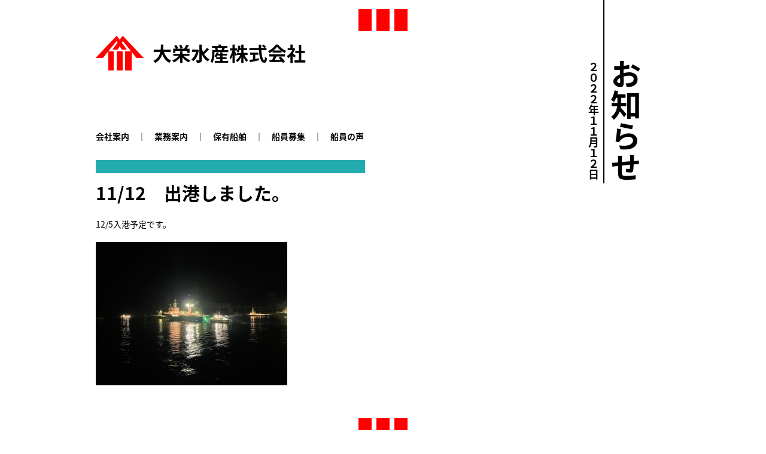

--- FILE ---
content_type: text/html; charset=UTF-8
request_url: https://www.daieisuisan.jp/11-12%E3%80%80%E5%87%BA%E6%B8%AF%E3%81%97%E3%81%BE%E3%81%97%E3%81%9F%E3%80%82/
body_size: 9540
content:
<!DOCTYPE html>
<html>
<head>
<meta charset="utf-8">
<meta http-equiv="X-UA-Compatible" content="IE=edge">
<meta name="keywords" content="大栄水産,大栄丸,長崎,平戸,生月港,下関,船員募集,まき網漁業,えんまき,巻き網漁業,旋網,アジ,サバ,ブリ,網船,灯船,運搬船">
<meta name="description" content="大栄水産株式会社は、昭和28年より長崎県平戸市生月町を本拠として、東シナ海、五島西沖、対馬沖、三陸沖を中心に大中型まき網漁業を営む漁業会社です。">
<meta name="viewport" content="width=1100px, target-densitydpi=device-dpi">
<meta name="format-detection" content="telephone=no">
<meta property="og:url" content="https://www.daieisuisan.jp">
<meta property="og:title" content="大中型まき網漁業 大栄水産株式会社">
<meta property="og:site_name" content="大栄水産株式会社">
<meta property="og:type" content="website">
<meta property="og:description"  content="大栄水産株式会社は、昭和28年より長崎県平戸市生月町を本拠として、東シナ海、五島西沖、対馬沖、三陸沖を中心に大中型まき網漁業を営む漁業会社です。">

<title>11/12　出港しました。｜新着情報｜大栄水産株式会社</title>

<link href="https://fonts.googleapis.com/earlyaccess/notosansjp.css" rel="stylesheet" />
<link href="https://fonts.googleapis.com/earlyaccess/notosansjapanese.css" rel="stylesheet" />

<link rel="stylesheet" type="text/css" href="https://www.daieisuisan.jp/wp/wp-content/themes/daieisuisan/editor-style.css" />
<link rel="stylesheet" type="text/css" href="https://www.daieisuisan.jp/wp/wp-content/themes/daieisuisan/css/pc.css" />
<link rel="stylesheet" type="text/css" href="https://www.daieisuisan.jp/wp/wp-content/themes/daieisuisan/css/sp.css" />

<link rel='dns-prefetch' href='//s.w.org' />
		<script type="text/javascript">
			window._wpemojiSettings = {"baseUrl":"https:\/\/s.w.org\/images\/core\/emoji\/11\/72x72\/","ext":".png","svgUrl":"https:\/\/s.w.org\/images\/core\/emoji\/11\/svg\/","svgExt":".svg","source":{"concatemoji":"https:\/\/www.daieisuisan.jp\/wp\/wp-includes\/js\/wp-emoji-release.min.js?ver=4.9.26"}};
			!function(e,a,t){var n,r,o,i=a.createElement("canvas"),p=i.getContext&&i.getContext("2d");function s(e,t){var a=String.fromCharCode;p.clearRect(0,0,i.width,i.height),p.fillText(a.apply(this,e),0,0);e=i.toDataURL();return p.clearRect(0,0,i.width,i.height),p.fillText(a.apply(this,t),0,0),e===i.toDataURL()}function c(e){var t=a.createElement("script");t.src=e,t.defer=t.type="text/javascript",a.getElementsByTagName("head")[0].appendChild(t)}for(o=Array("flag","emoji"),t.supports={everything:!0,everythingExceptFlag:!0},r=0;r<o.length;r++)t.supports[o[r]]=function(e){if(!p||!p.fillText)return!1;switch(p.textBaseline="top",p.font="600 32px Arial",e){case"flag":return s([55356,56826,55356,56819],[55356,56826,8203,55356,56819])?!1:!s([55356,57332,56128,56423,56128,56418,56128,56421,56128,56430,56128,56423,56128,56447],[55356,57332,8203,56128,56423,8203,56128,56418,8203,56128,56421,8203,56128,56430,8203,56128,56423,8203,56128,56447]);case"emoji":return!s([55358,56760,9792,65039],[55358,56760,8203,9792,65039])}return!1}(o[r]),t.supports.everything=t.supports.everything&&t.supports[o[r]],"flag"!==o[r]&&(t.supports.everythingExceptFlag=t.supports.everythingExceptFlag&&t.supports[o[r]]);t.supports.everythingExceptFlag=t.supports.everythingExceptFlag&&!t.supports.flag,t.DOMReady=!1,t.readyCallback=function(){t.DOMReady=!0},t.supports.everything||(n=function(){t.readyCallback()},a.addEventListener?(a.addEventListener("DOMContentLoaded",n,!1),e.addEventListener("load",n,!1)):(e.attachEvent("onload",n),a.attachEvent("onreadystatechange",function(){"complete"===a.readyState&&t.readyCallback()})),(n=t.source||{}).concatemoji?c(n.concatemoji):n.wpemoji&&n.twemoji&&(c(n.twemoji),c(n.wpemoji)))}(window,document,window._wpemojiSettings);
		</script>
		<style type="text/css">
img.wp-smiley,
img.emoji {
	display: inline !important;
	border: none !important;
	box-shadow: none !important;
	height: 1em !important;
	width: 1em !important;
	margin: 0 .07em !important;
	vertical-align: -0.1em !important;
	background: none !important;
	padding: 0 !important;
}
</style>
<link rel='stylesheet' id='contact-form-7-confirm-css'  href='https://www.daieisuisan.jp/wp/wp-content/plugins/contact-form-7-add-confirm/includes/css/styles.css?ver=5.1' type='text/css' media='all' />
<script type='text/javascript' src='https://www.daieisuisan.jp/wp/wp-includes/js/jquery/jquery.js?ver=1.12.4'></script>
<script type='text/javascript' src='https://www.daieisuisan.jp/wp/wp-includes/js/jquery/jquery-migrate.min.js?ver=1.4.1'></script>
<link rel='https://api.w.org/' href='https://www.daieisuisan.jp/wp-json/' />
<link rel="canonical" href="https://www.daieisuisan.jp/11-12%e3%80%80%e5%87%ba%e6%b8%af%e3%81%97%e3%81%be%e3%81%97%e3%81%9f%e3%80%82/" />
<link rel="alternate" type="application/json+oembed" href="https://www.daieisuisan.jp/wp-json/oembed/1.0/embed?url=https%3A%2F%2Fwww.daieisuisan.jp%2F11-12%25e3%2580%2580%25e5%2587%25ba%25e6%25b8%25af%25e3%2581%2597%25e3%2581%25be%25e3%2581%2597%25e3%2581%259f%25e3%2580%2582%2F" />
<link rel="alternate" type="text/xml+oembed" href="https://www.daieisuisan.jp/wp-json/oembed/1.0/embed?url=https%3A%2F%2Fwww.daieisuisan.jp%2F11-12%25e3%2580%2580%25e5%2587%25ba%25e6%25b8%25af%25e3%2581%2597%25e3%2581%25be%25e3%2581%2597%25e3%2581%259f%25e3%2580%2582%2F&#038;format=xml" />

<script src="https://ajax.googleapis.com/ajax/libs/jquery/2.1.3/jquery.min.js"></script>
<script type="text/javascript" src="https://www.daieisuisan.jp/wp/wp-content/themes/daieisuisan/js/viewport.js"></script>
<script type="text/javascript" src="https://www.daieisuisan.jp/wp/wp-content/themes/daieisuisan/js/main.js"></script>

<!-- Global site tag (gtag.js) - Google Analytics -->
<script async src="https://www.googletagmanager.com/gtag/js?id=G-LL0BXPV9BG"></script>
<script>
  window.dataLayer = window.dataLayer || [];
  function gtag(){dataLayer.push(arguments);}
  gtag('js', new Date());

  gtag('config', 'G-LL0BXPV9BG');
</script>

</head><body>

<div id="wrap">


<header>
	<section>
		<h1>
			<a href="https://www.daieisuisan.jp">
				大栄水産株式会社
			</a>
		</h1>
		
		
		<nav>
			<ul>
				<li><a href="https://www.daieisuisan.jp/about"><strong>会社案内</strong></a></li>
				<li class="sp-dN"><strong>｜</strong></li>
				<li><a href="https://www.daieisuisan.jp/works"><strong>業務案内</strong></a></li>
				<li class="sp-dN"><strong>｜</strong></li>
				<li><a href="https://www.daieisuisan.jp/ship"><strong>保有船舶</strong></a></li>
				<li class="sp-dN"><strong>｜</strong></li>
				<li><a href="https://www.daieisuisan.jp/recruit"><strong>船員募集</strong></a></li>
				<li class="sp-dN"><strong>｜</strong></li>
				<li><a href="https://www.daieisuisan.jp/voice"><strong>船員の声</strong></a></li>
			</ul>
			<ul class="pc-dN">
				<li><a href="https://www.daieisuisan.jp/access"><strong>アクセス</strong></a></li>
				<li><a href="https://www.daieisuisan.jp/contact"><strong>お問い合わせ</strong></a></li>
				<li><a href="https://www.daieisuisan.jp/privacy"><strong>プライバシーポリシー</strong></a></li>
			</ul>
		</nav>
		
		<p class="pc-dN">
			<a href="javascript:void(0)" id="panel-btn"><span id="panel-btn-icon"></span></a>
		</p>
		
	</section>
</header>

<div id="content">

	<section>
		<div id="page_catch">
			<h2>お知らせ</h2>
			<hr />
			<p>２０２２年１１月１２日</p>
		</div>
	</section>
	
	<section id="production" class="mceContentBody">
		<h1>11/12　出港しました。</h1>
		<p>12/5入港予定です。</p>
<p>&nbsp;</p>
<p><img class="alignnone size-full wp-image-804" src="https://www.daieisuisan.jp/wp/wp-content/uploads/2022/11/myqohzh8.bmp" alt="" width="320" height="240" /></p>	</section>
	
	</div>

<footer>
	
	<section>
		<nav>
			<ul>
				<li><a href="https://www.daieisuisan.jp"><strong>HOME</strong></a></li>
				<li class="sp-dN">｜</li>
				<li><a href="https://www.daieisuisan.jp/contact"><strong>お問い合わせ</strong></a></li>
				<li class="sp-dN">｜</li>
				<li><a href="https://www.daieisuisan.jp/privacy"><strong>プライバシーポリシー</strong></a></li>
			</ul>
		</nav>
		
		<div id="foot_txt" class="pc-flex_spbe">
			<div class="txt">
				<h2><a href="https://www.daieisuisan.jp">大栄水産株式会社</a></h2>
				<p>本社：〒859-5705　<br class="pc-dN">長崎県平戸市生月町舘浦284-19　<br class="pc-dN">TEL 0950-53-1212</p>
				<p class="btn_link"><a href="https://www.daieisuisan.jp/access"><strong>アクセス</strong></a></p>
			</div>
			<p class="copy">Copyright© 2018 Dieisuisan Co.,Ltd All Rights Reserved.</p>
		</div>
	</section>
</footer>

<!-- Global site tag (gtag.js) - Google Analytics -->
<script async src="https://www.googletagmanager.com/gtag/js?id=UA-123353501-1"></script>
<script>
  window.dataLayer = window.dataLayer || [];
  function gtag(){dataLayer.push(arguments);}
  gtag('js', new Date());

  gtag('config', 'UA-123353501-1');
</script>


<script type='text/javascript' src='https://www.daieisuisan.jp/wp/wp-includes/js/jquery/jquery.form.min.js?ver=4.2.1'></script>
<script type='text/javascript' src='https://www.daieisuisan.jp/wp/wp-content/plugins/contact-form-7-add-confirm/includes/js/scripts.js?ver=5.1'></script>
<script type='text/javascript' src='https://www.daieisuisan.jp/wp/wp-includes/js/wp-embed.min.js?ver=4.9.26'></script>

</div>
</body>
</html>

--- FILE ---
content_type: text/css
request_url: https://www.daieisuisan.jp/wp/wp-content/themes/daieisuisan/editor-style.css
body_size: 9639
content:
/* ==================== リセット ==================== */

header,
footer,
article,
section,
nav{
	display:block;
	width:auto;
	height:auto;
}

label{
	display:inline;
}

header,
footer,
article,
section,
nav,
h1, h2, h3, h4, h5, h6, p, address,
a,
ul, ol, li, dl, dt, dd,
label,
table, caption, th, td, img, form, hr,body{
	margin: 0;
	padding: 0;
}

h1, h2, h3, h4, h5, h6{
	font-size:14px;
	font-weight:normal;
}

table{
	border-collapse: collapse;
}

td, th{
	text-align:left;
	font-weight:normal;
	vertical-align:top;
}

/* テキストエリア内文字サイズのブラウザ間での差異をなくす */
textarea { font-size: 100%; }


img{
	/* width:100%;（TinyMCEの編集画面でサイズが反映されなくなるのでここでは指定しない）*/
	height:auto;
	vertical-align: bottom; /* 画像の下にできる隙間をなくす */
}

a img	{border: none;}

img.heimax{
	height:100%;
	width:auto;
}

li{list-style:none;}


/* hr 要素は不可視で使う */
hr{
	border-width:1px 0 0 0; /* 太さ */
	border-style:solid; /* 線種 */
	height: 1px;
	line-height:1px;
	font-size:1px;
	display:block;
	padding:0;
	margin:0;
}

.none_clearfix:after,
.clearfix:after{
	clear: both;
	content: "";
	display: block;
}

.none_clearfix{
	font-size:0;
	line-height:0;
}
.none_clearfix br{
	display:none;
}

/* ==================== リセットEND ==================== */

html {
}
body.mceContentBody,
body{
	/*font-family: "ヒラギノ角ゴ Pro W3", "Hiragino Kaku Gothic Pro", "メイリオ", Meiryo, Osaka, "ＭＳ ゴシック", "MS Gothic", sans-serif;*/
	/*font-family: "Noto Sans JP" , "ヒラギノ角ゴ Pro W3", "Hiragino Kaku Gothic Pro", "メイリオ", Meiryo, Osaka, "ＭＳ ゴシック", "MS Gothic", sans-serif;*/
	font-family: "Noto Sans Japanese" , "ヒラギノ角ゴ Pro W3", "Hiragino Kaku Gothic Pro", "メイリオ", Meiryo, Osaka, "ＭＳ ゴシック", "MS Gothic", sans-serif;
	-ms-text-size-adjust: 100%;
	-webkit-text-size-adjust: 100%;
	font-size: 14px;
	color:#000;
}

h1,h2,h3,h4,h5,
strong{
	font-weight:700;
}

a{
	text-decoration:none;
	transition: .5s;
	color:#000;
}

a img{
	transition: .5s;
}

a:hover img{
	opacity:0.7;
}

.object-fit-img {
	object-fit: cover;
	object-position:center;
	font-family: 'object-fit: cover; object-position: center;'
}

#wrap{
	overflow: hidden;
	position: relative;
	width: 100%;
}

/*p{
	line-height:150%;
	line-height:1.5em;
}*/

/*ビジュアルエディターの画像用*/
.aligncenter {
	display: block;
	margin-left: auto;
	margin-right: auto;
}

.alignleft{
	float: left;
	margin: 0.5em 1em 0.5em 0;
}

.alignright{
	float: right;
	margin: 0.5em 0 0.5em 1em;
}


.all_flex_spbe{
	display:flex;
	-webkit-justify-content: space-between; /* Safari */
	justify-content:         space-between;
}

.indent3em{
	padding-left:3em;
	text-indent:-3em;
}

/*PC5列 SP2列*/
.flex_spbe_5w_2w{
	display:flex;
	width:100%;
	justify-content: space-between;
	 flex-wrap: wrap;
}


.flex_spbe_5w_2w p{
	width:180px;
	margin-bottom:1em;
}

.flex_spbe_5w_2w p.t2w{
	width:390px;
}

.flex_spbe_5w_2w img{
	width:100%;
}

section{
	margin:0 auto;
	position:relative;
}

/*ヘッダー*/
header section{}

header h1{
	font-weight:700;
}

header h1 a{
	display:block;
}
header h1 a:hover{
	opacity:0.6;
}


footer nav li a:hover,
header nav li a:hover{
	color:#F00;
}

footer nav li a:hover strong,
header nav li a:hover strong{
	border-color:#F00;
}




/*フッタ*/
footer{
	background:#FFF;
}

footer section{
	background:url(images/back_ico.png) no-repeat center bottom 20px;
	padding-bottom:60px;
}


footer .txt{
	position:relative;
	font-size:12px;
}

footer .txt h2 a{
	color:#000;
	background:url(images/logo01.png) no-repeat left bottom
}

footer .txt .btn_link a{
	display:block;
	position:absolute;
	padding:0px 1.25em;
	border:solid 1px #000;
}

footer .txt .btn_link a:hover{
	color:#F00;
	border-color:#F00;
}

footer .copy{
	font-size:10px;
}

/*コンテンツ*/

#production{
	padding-bottom:40px;
}

#content{
	word-wrap: break-word;
	overflow-wrap: break-word;
	padding-top:30px;
}


#content a:hover{
	color:#F00;
	text-decoration:underline;
}

#page_catch{}

#page_catch p,
#page_catch h2,
#page_catch h1{
	font-weight:700;

text-shadow: 
    #FFF 2px 0px,  #FFF -2px 0px,
    #FFF 0px -2px, #FFF 0px 2px,
    #FFF 2px 2px , #FFF -2px 2px,
    #FFF 2px -2px, #FFF -2px -2px,
    #FFF 1px 2px,  #FFF -1px 2px,
    #FFF 1px -2px, #FFF -1px -2px,
    #FFF 2px 1px,  #FFF -2px 1px,
    #FFF 2px -1px, #FFF -2px -1px;
}

#page_catch hr{
	box-shadow: 2px 2px 0px #FFF;
}


#top_img{
	width:100%;
	text-align:center;
	margin-bottom:20px;
}

#top_news ul{
	margin-top:1em;
	border-top:#000 solid 1px;
}

#top_news li{
	border-bottom:#000 solid 1px;
	padding-top:1.25em;
	padding-bottom:1.25em;
}

#top_news li strong{
	display:block;
}

#top_right nav ul{
	width:100%;
}

#top_right nav li{
	width:25%;
}

#top_right nav li a{
	background:url(images/top_nav01.jpg) no-repeat center top;
	background-size:100% auto;
	display:block;
	width:100%;
	color:#FFF;
	position: relative;
}

#top_right nav li.num02 a{ background-image:url(images/top_nav02.jpg)}
#top_right nav li.num03 a{ background-image:url(images/top_nav03.jpg)}
#top_right nav li.num04 a{ background-image:url(images/top_nav04.jpg)}

#top_right nav li a:before{
	/* 透過した黒を重ねる */
	background-color: rgba(0,0,0,0.6);
	/* どの範囲に重ねるかを指定 */
	position: absolute;
	top: 0;
	right: 0;
	bottom: 0;
	left: 0;
	height:100%;
	content: ' ';
}

#top_right nav li:hover a:before{
	background-color:rgba(255,255,255,0.6);
}

#top_right nav li a strong,
#top_right nav li a:before{
	transition: 0.5s;
}

#top_right nav li a strong{
	display:block;
	position:absolute;
}

#top_right nav li a:hover{
	color:#000;
}
#top_right nav li a:hover strong{
	border-color:#000;
}

/*通常ページ*/
body.mceContentBody{
	width:960px;
	min-width:960px;
	padding:20px;
}


.mceContentBody h1{
	display:inline-block;
	border-top:solid 22px #22ACAE;
	width:auto;
	/*min-width:352px;*/
	min-width:450px;
	padding-top:10px;
	font-size:30px;
	margin-bottom:20px;
	margin-right:auto;
}
.mceContentBody h2{
	margin-top:20px;
	font-size:24px;
	border-bottom:solid 1px #000;
	width:130px;
	padding-left:20px;
	margin-bottom:40px;
}

.mceContentBody h2.wl{
	width:240px;;
}

.mceContentBody a{
	color:#0032FF;
}

.mceContentBody ol{
	padding-left:1.25em;
}

.mceContentBody ol li{
	list-style-type:decimal;
	margin-bottom:0.5em;
}

.content_left_box{
	margin-left:150px;
	margin-bottom:40px;
}

.content_left_box .flex_2row{
	display:flex;
}

.content_left_box .flex_sprow{
	display:flex;
	align-items: center;
}

.content_left_box .flex_sprow p{
	padding-right:1em;
}

.flex_3row_photo{
	display:flex;
	justify-content: space-between;
}

.flex_3row_photo img{
	width:315px;
}


/*会社概要*/
.about_body{
	margin-left:150px;
	line-height:22px;
}

.about_body:first-of-type{
	margin-top:40px;
}

.about_body div{
	display:flex;
	flex-wrap: wrap;
	margin-bottom:5px;
	padding-bottom:5px;
	border-bottom:solid 1px #000;
}

.about_body div:last-child{
	border-bottom:none;
	margin-bottom:0px;
	padding-bottom:0px;
}

.about_body div hr{
	width:100%;
}

.about_body div h3{
	font-size:16px;
	width:150px;
}

.about_body div.syozaiti,
.about_body div p{
	width:660px;
}

.about_body div.syozaiti h4{
	width:5em;
}

.about_body div.syozaiti p{
	width:auto;
}

.about_body div.yakuin{
	width:300px;
}

.about_body div.yakuin h4{
	font-weight:400;
	width:40%;
}
.about_body div.yakuin p{
	width:50%;
}

.about_body div p{
	white-space:normal;
}

/*保有船舶*/
.ship_img_flex{
	margin-top:20px;
	margin-bottom:60px;
	display:flex;
	-webkit-justify-content: space-between; /* Safari */
	justify-content:         space-between;
}

.ship_img_flex div.row_txt{
	width:20%;
}

.ship_img_flex div{
	width:37%;
}

.ship_img_flex div.row_situnai{
	width:38%;
	display:flex;
	-webkit-justify-content: space-between; /* Safari */
	justify-content:         space-between;
}

.ship_img_flex div.row_situnai p{
	width:48%;
}

.ship_img_flex img{
	width:100%;
	height:auto;
}

.ship_img_flex strong{
	font-size:16px;
}

.ship_img_flex span{
	font-size:14px;
}

.ship_img_flex h3{
	font-size:32px;
}


/*お問い合わせ*/
#contactfrom{
	margin-left:150px;
}
#contactfrom p{
	margin-bottom:10px;
	display:flex;
	padding-top:10px;
	border-top:solid 1px #000;
}

#contactfrom label{
	width:200px;
	font-weight:700;
}

.asterisk {
	margin: 0 0 0 0.2em;
	color: #f5637a;
}
.wpcf7 input[type="text"],
.wpcf7 input[type="tel"],
.wpcf7 input[type="email"],
.wpcf7 input[type="url"],
.wpcf7 textarea{
	background-color: #fff;
	color: #333;
	border: 1px solid #ccc;
	font-size: 100%;
	padding: 0.5em;
	border-radius: 4px;
	box-shadow: 1px 1px 3px rgba(0,0,0,.1) inset;
}

.wpcf7 input[type="text"],
.wpcf7 input[type="tel"],
.wpcf7 input[type="email"],
.wpcf7 input[type="url"],
.wpcf7 textarea,
#contactfrom .txt{
	width:500px;
}

.wpcf7 input.wpcf7-not-valid,
.wpcf7 textarea.wpcf7-not-valid{
	border-color:#F00;
	box-shadow: 1px 1px 3px rgba(255,0,0,0.8) inset;
}

.wpcf7 input[readonly="readonly"],
.wpcf7 textarea[readonly="readonly"]{
	background-color:#EFEFEF;
	box-shadow:none;
}

.wpcf7 input[type="button"],
.wpcf7 input[type="submit"]{
	font-size: 16px;
	padding: 0.5em 1em;
	background: #F00;
	color: #FFF;
	border-radius: 4px;
	cursor: pointer;
	box-shadow: 0 0 1px rgba(0,0,0,.2);
	border: 1px solid #ccc;
	margin-right:1em;
}
.wpcf7 input[type="submit"]:hover {
	box-shadow: 0 0 1px rgba(0,0,0,.2) inset;
}

.wpcf7 span.wpcf7-not-valid-tip{
	display:none;
}

#contactfrom .submit_line{
	text-align:center;
}

#contactfrom .submit_line input{
	margin-left:200px;
}



--- FILE ---
content_type: text/css
request_url: https://www.daieisuisan.jp/wp/wp-content/themes/daieisuisan/css/pc.css
body_size: 2631
content:
/* プリンタ　PCだけに適用するCSS */
@media print, screen and (min-width:640px){
/*PCでは消す*/
.pc-dN{
	display: none !important;
}

#wrap{
	min-width: 1080px;
}

section{
	width:960px;
}

.pc-flex_spbe{
	display:flex;
	-webkit-justify-content: space-between; /* Safari */
	justify-content:         space-between;
}

/*ヘッダー*/
footer section,
header section{
	padding-top:60px;
	background:url(../images/back_ico.png) no-repeat center 15px;
}

header h1{
	font-size:32px;
	margin-bottom:100px;
}

header h1 a{
	color:#000;
	padding-left:95px;
	line-height:58px;
	background:url(../images/logo01.png) no-repeat left center;
}

header nav ul{
	display:flex;
	justify-content: flex-start;
}

footer nav li a strong,
header nav li a strong{
	padding:0 1em;
	border-bottom:solid 1px #FFF;
	transition: 0.5s;
}

header nav li:first-child a strong{
	padding-left:0;
}

footer nav li:last-child a strong{
	padding-right:0;
}

footer nav ul{
	display:flex;
	justify-content: flex-end;
}

#foot_txt{
	align-items: flex-end;
}

footer .txt h2 a{
	color:#000;
	padding-top:30px;
	padding-left:95px;
	font-size:24px;
}

footer .txt .btn_link a{
	right:0;
	top:10px;
}

/*コンテンツ*/
#content{
	min-height:300px;
}

#page_catch{
	-ms-writing-mode: tb-rl; /* for MS IE8+ */
	-webkit-writing-mode: vertical-rl;
	writing-mode: vertical-rl;
	position:absolute;
	white-space: nowrap;
	right:40px;
	top:-270px;
	z-index:100;
}

#page_catch.top{
	right:0;
}

#page_catch hr{
	border-left:solid 2px #000000;
	height:100%;
}

#page_catch p,
#page_catch h2,
#page_catch h1{
	margin-top:105px;
}

#page_catch p{
	font-size:18px;
	line-height:33px;
}
#page_catch h2{
	font-size:52px;
	line-height:70px;
	margin-top:100px;
}
#page_catch h1{
	font-size:118px;
	line-height:146px;
	margin-top:97px;
}

.tcy { text-combine-upright: all; }


/*トップページ*/
#top_left{
	width:82px;
}

#top_left .ico img{
	height:255px;
	width:82px;
	margin-bottom:20px;
}

#top_left .txt{
	float:right;
	-ms-writing-mode: tb-rl; /* for MS IE8+ */
	-webkit-writing-mode: vertical-rl;
	writing-mode: vertical-rl;
	font-size:18px;
	line-height:28px;
}

#top_right{
	width:810px;
	padding-top:15px;
}

#top_news{
	align-items: flex-end;
	justify-content: flex-start;
	margin-bottom:55px;
}

#top_news ul{
	width:406px;
}

#top_news li{
	justify-content: flex-start;
}

#top_news li a{
	margin-left:1.25em;
}

#top_news .list_link{
	margin-left:2.5em;
	line-height:100%;
}

#top_right nav li a{
	height:495px;
	text-align:center;
	font-size:18px;
}

#top_right nav li a strong{
	left:22px;
	top:225px;
	border:solid 1px #FFF;
	border-left:none;
	border-right:none;
	letter-spacing:0.25em;
	width:157px;
	line-height:45px;
}


}

--- FILE ---
content_type: text/css
request_url: https://www.daieisuisan.jp/wp/wp-content/themes/daieisuisan/css/sp.css
body_size: 5200
content:
/* スマホだけに適用するCSS */
@media only screen and (max-width:640px){
/*スマホでは消す*/

#wrap #wpadminbar{
	position:fixed;
}

body{
	width:100%;
	min-width:380px;
	height:100%;
}

.sp-dN{
	display:none !important;
}

img{
	width:100%;
	height:auto;
}

img.autow{
	width:auto;
}

section{
	margin-left:30px;
	margin-right:30px;
}

section.sp_wmax{
	margin:0;
}

/*ヘッダー*/
header{
	position:fixed;
	background-color:#F00;
	padding-top:10px;
	padding-bottom:10px;
	z-index:100;
	width:100%;
}
header section{
	margin-left:0;
	margin-right:0;
}

header h1{
	font-size:22px;
	color:#FFF;
}

header h1 a{
	margin-left:20px;
	padding-left:65px;
	line-height:40px;
	color:#FFF;
	background:url(../images/logo02.png) no-repeat left center;
	background-size:55px auto;
}
header nav{
	opacity:1;
	/*display:none;*/
	position:absolute;
	background:rgba(255,0,0,0.80);
	width:100%;
	top:50px;
	/*left:100%;*/
	left:0px;
	left:100%;
	z-index:10;
	transition: .5s;
}

header.open nav{
	/*opacity:1;*/
	left:0px;
	
}


header nav a{
	display:block;
	font-size:16px;
	color:#FFF;
	width:100%;
	text-align:center;
	padding:5px;
	border-top:solid 1px #FFF;
}

footer{
	padding-top:40px;
}

footer section{
	background-size:63px 46px;
	background-position:center bottom 10px;
	padding-bottom:70px;
}

footer nav{
	float:right;
	font-size:12px;
	position:relative;
	z-index:90;
}

footer nav li{
	margin-bottom:5px;
}

footer nav li a{
	display:block;
}

footer .txt{
	font-size:12px;
}

footer .txt h2{
	float:left;
}

footer .txt h2 a{
	display:block;
	padding-top:54px;
	font-size:22px;
	background-position:top left;
	background-size:74px auto;
}

footer .txt p{
	clear:both;
}

footer .txt .btn_link a{
	bottom:1em;
	right:30px;
}

footer .copy{
	border-top:solid 1px #000;
	text-align:center;
	margin-top:10px;
	padding-top:10px;
}

#panel-btn{
	position:absolute;
	display:block;
	top:-10px;
	right:0px;
	width:60px;
	height:60px;
	padding-left:10px;
}

#panel-btn-icon:before, #panel-btn-icon:after,
#panel-btn-icon{
	display: block;
	position: absolute;
	width: 45px;
	height: 9px;
	margin-top:24px;
	background:#FFFFFF;
}

#panel-btn-icon:before, #panel-btn-icon:after{
	content: "";
	left: 0;
	transition: .3s;
}
#panel-btn-icon{
	transition: .2s;
}

#panel-btn-icon:before{
	margin-top: -14px;
}

#panel-btn-icon:after{
	margin-top: 14px;
}

#panel-btn.close{
	transition: .5s;
}

.close #panel-btn-icon{
	background: transparent;
}

.close #panel-btn-icon:before, .close #panel-btn-icon:after{
	margin-top: -2px;
}
.close #panel-btn-icon:before{
	transform: rotate(-45deg);
	-webkit-transform: rotate(-45deg);
}
.close #panel-btn-icon:after{
	transform: rotate(-135deg);
	-webkit-transform: rotate(-135deg);
}

#content{
	padding-top:70px;
}

#page_catch{
	position:relative;
	z-index:10;
}

#page_catch h2{
	font-size:42px;
	/*font-size:10vw;*/
	line-height:100%;
}
#page_catch hr{
	margin:10px 0;
	border:none;
	border-bottom:solid 2px #000;
}

#page_catch h1{
	font-size:85px;
	line-height:90px;
}

#top_img{
	position:absolute;
	top:-130px;
	z-index:0;
}

#top_left{
	margin-top:120px;
	margin-bottom:20px;
}

#top_left .ico img{
	width:63px;
	height:146px;
	margin-bottom:5px;
}

#top_news{
	margin-bottom:20px;
}

#top_news ul{
	margin-top:0.5em;
}

#top_news li {
	padding-top:0.5em;
	padding-bottom:0.5em;
}

#top_news .list_link{
	margin-top:0.5em;
	text-align:right;
}
#top_right nav li a{
	height:196px;
	font-size:21px;
}

#top_right nav li a strong{
	left:10px;
	top:10px;
	-ms-writing-mode: tb-rl; /* for MS IE8+ */
	-webkit-writing-mode: vertical-rl;
	writing-mode: vertical-rl;
}

iframe{
	width:100%;
}

.mceContentBody h1{
	margin-top:20px;
	width:100%;
	min-width:100%;
}

.mceContentBody h2{
	margin-top:30px;
	width:100%;
	padding-left:0px;
	margin-bottom:20px;
}
.mceContentBody h2.wl{
	width:100%;
}

.content_left_box{
	margin-left:0px;
	margin-bottom:40px;
}

.content_left_box .flex_2row{
	flex-wrap: wrap;
	align-content: stretch;
}

.content_left_box .flex_sprow p{
	padding-right:0.5em;
}


.flex_3row_photo{
	flex-wrap: wrap;
	justify-content: center;
}

.flex_3row_photo img{
	width:100%;
	padding-bottom:10px;
}


/*PC5列 SP2列*/

.flex_spbe_5w_2w p{
	width:150px;
}

.flex_spbe_5w_2w p.t2w{
	width:auto;
}


/*会社概要*/
.about_body{
	margin-left:0px;
}

.about_body:first-of-type{
	margin-top:20px;
}


.about_body div hr{
	width:100%;
}

.about_body div h3{
	width:100%;
}

.about_body div.syozaiti,
.about_body div p{
	width:auto;
}

.about_body div.syozaiti{
	padding-left:20px;
}
.about_body div.syozaiti h4{
	width:100%;
}

.about_body div.syozaiti p{
	width:auto;
}

/*保有船舶*/
.ship_img_flex{
	display:block;
	margin-top:10px;
	margin-bottom:30px;
	padding-left:0px;
}

.ship_img_flex div.row_situnai,
.ship_img_flex div,
.ship_img_flex div.row_txt{
	width:100%;
	margin-bottom:20px;
}

.ship_img_flex h3{
	font-size:22px;
}

/*お問い合わせ*/
#contactfrom{
	margin-left:0px;
}
#contactfrom p{
	display:block;
}

#contactfrom .txt,
#contactfrom label{
	display:block;
	width:100%;
}
.wpcf7 input[type="text"],
.wpcf7 input[type="tel"],
.wpcf7 input[type="email"],
.wpcf7 input[type="url"],
.wpcf7 textarea{
	box-sizing:border-box;
	width:100%;
}

#contactfrom .submit_line input{
	margin:0 auto;
}


}

--- FILE ---
content_type: application/javascript
request_url: https://www.daieisuisan.jp/wp/wp-content/themes/daieisuisan/js/main.js
body_size: 494
content:
$(document).ready(function($){
	
	
	
	var n_state = false;
	
	//SPハンガーメニュー
	$("#panel-btn").on('click', function(){
		if(!n_state) {
			$("#panel-btn").addClass("close");
			$("header").addClass("open");
			n_state = true;
		}else{
			$("#panel-btn").removeClass("close");
			$("header").removeClass("open");
			n_state = false;
		}
		return false;
	});
	
	
	
});

/*function openWin(url,title){
	jlink = window.open(url, title, "width=500,height=500,scrollbars=yes,status=no,toolbar=no,location=no,menubar=no,directories=no,resizable=yes");
	jlink.focus();
}*/


--- FILE ---
content_type: application/javascript
request_url: https://www.daieisuisan.jp/wp/wp-content/themes/daieisuisan/js/viewport.js
body_size: 697
content:

var ua = navigator.userAgent.toLowerCase();
var is_sp = false;

if(ua.indexOf('iphone') != -1) {
	is_sp = true;
}else if(ua.indexOf('android') != -1) {
	if(ua.indexOf('mobile') != -1) {
		is_sp = true;
	}
} 
//is_sp = false;

var metalist = document.getElementsByTagName('meta');

if(is_sp){
	//スマホ380px
	//document.getElementById('viewport').setAttribute('content', 'width=380,target-densitydpi=device-dpi');
	//document.write('<meta name="viewport" content="width=380px, target-densitydpi=device-dpi">');
	for(var i = 0; i < metalist.length; i++) {
		var name = metalist[i].getAttribute('name');
		if(name && name.toLowerCase() === 'viewport') {
			metalist[i].setAttribute('content', 'width=380,target-densitydpi=device-dpi');
			break;
		}
	}
}